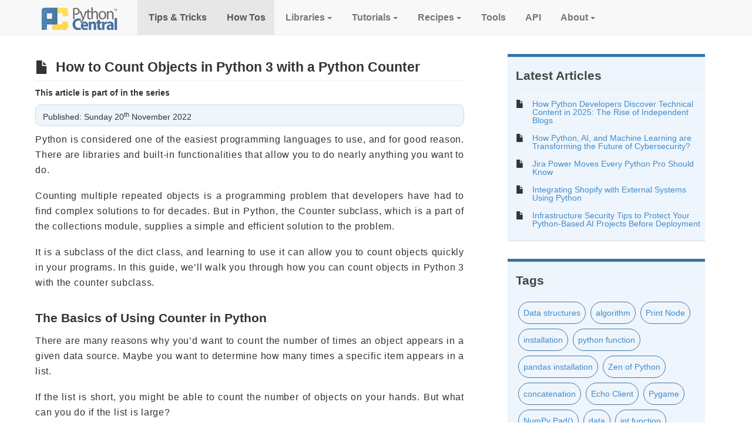

--- FILE ---
content_type: image/svg+xml
request_url: https://www.pythoncentral.io/wp-content/themes/pythoncentral/assets/images/python-central.svg
body_size: 4865
content:
<svg width="810" height="240" xmlns="http://www.w3.org/2000/svg" xmlns:xlink="http://www.w3.org/1999/xlink">
 <title>Python Central</title>
 <metadata id="metadata8">image/svg+xml</metadata>
 <defs>
  <clipPath id="clipPath16">
   <path d="m-225.548782,1400.701294l1280.000443,0l0,-1024l-1280.000443,0l0,1024z" id="path18"/>
  </clipPath>
  <clipPath id="clipPath82">
   <path d="m387.399994,653l21.001007,0l0,21l-21.001007,0l0,-21zm21,0l-21,0l0,-21l21,0l21,0l0,21c0,11.596985 -9.402008,21 -21,21l0,0l0,-21zm-42,0l21,0l0,21l-21,0l0,-21zm-21,0l21,0l0,21l-21,0l0,-21zm-21,0l21.001007,0l0,21l-21.001007,0l0,-21zm-21,0l21,0l0,21c-11.597992,0 -21,-9.403015 -21,-21m63,0l-21,0l0,-21l21,0l21,0l0,21l-21,0zm-42,0l0,-21l0,-21l21,0l0,21l0,21l-21,0zm-21,-21l21,0l0,21l-21,0l0,-21zm105,-21l21,0l0,21.000977l-21,0l0,-21.000977zm-21,0l21.001007,0l0,21.000977l-21.001007,0l0,-21.000977zm-63,21l-21,0l0,-21.000977l21,0l0,21.000977zm84,-21l-21,0l0,-21l21,0l21,0l0,21l-21,0zm-84,0l-21,0l0,-21l21,0l0,-21l21,0l0,21l0,21l-21,0zm84,-42l21,0l0,21l-21,0l0,-21zm-21,0l21.001007,0l0,21l-21.001007,0l0,-21zm-21,0l21,0l0,21l-21,0l0,-21zm-21,0l21,0l0,21l-21,0l0,-21zm-42,0l21,0l0,21l-21,0l0,-21zm105,0l-21,0l0,-21l21,0c11.597992,0 21,9.401978 21,21l0,0l-21,0zm-42,0l-21,0l0,-21l21,0l21,0l0,21l-21,0zm-42,0l-21,0l0,-21l21,0l0,-21l21,0l0,21l0,21l-21,0zm-21,-42l21,0l0,21l-21,0l0,-21zm21,0l0,-21c11.596985,0 21,9.403015 21,21l0,0l-21,0zm-21,0c0,-11.596985 9.402008,-21 21,-21l0,0l0,21l-21,0z" id="path84"/>
  </clipPath>
  <linearGradient x1="-0.401871" y1="1.176403" x2="0.716252" y2="0.337811" id="linearGradient90" spreadMethod="pad">
   <stop id="stop92" offset="0" stop-color="#63a2d4"/>
   <stop id="stop94" offset="1" stop-color="#3f709c"/>
  </linearGradient>
  <linearGradient x1="0.161439" y1="0.753921" x2="0.813669" y2="0.264749" id="linearGradient110" spreadMethod="pad">
   <stop id="stop112" offset="0" stop-color="#fee87a"/>
   <stop id="stop114" offset="1" stop-color="#ffd549"/>
  </linearGradient>
  <clipPath id="clipPath122">
   <path d="m-225.548782,1400.701294l1280.000443,0l0,-1024l-1280.000443,0l0,1024z" id="path124"/>
  </clipPath>
  <clipPath id="clipPath144">
   <path d="m-225.548782,1400.701294l1280.000443,0l0,-1024l-1280.000443,0l0,1024z" id="path146"/>
  </clipPath>
  <clipPath id="clipPath224">
   <path d="m121.451202,1026.701416l126.000046,0l0,-168.000427l-126.000046,0l0,168.000427z" id="path226"/>
  </clipPath>
  <linearGradient x1="0.773589" y1="0.209662" x2="0.210057" y2="0.807696" id="linearGradient232" spreadMethod="pad">
   <stop id="stop234" offset="0" stop-color="#ffd549"/>
   <stop id="stop236" offset="1" stop-color="#fee87a"/>
  </linearGradient>
  <clipPath id="clipPath330">
   <path d="m37.451202,1026.701416l126,0l0,-168.000427l-126,0l0,168.000427z" id="path332"/>
  </clipPath>
  <linearGradient x1="-0.479163" y1="1.131882" x2="0.781208" y2="0.318528" id="linearGradient338" spreadMethod="pad">
   <stop id="stop340" offset="0" stop-color="#63a2d4"/>
   <stop id="stop342" offset="1" stop-color="#3f709c"/>
  </linearGradient>
 </defs>
 <g>
  <title>Layer 1</title>
  <g transform="matrix(1.32268 0 0 -1.36141 -45.8448 1372.62)" id="g10">
   <g id="g12">
    <g clip-path="url(#clipPath16)" id="g14">
     <g id="g20">
      <path d="m302.111206,958.912048c2.413025,-0.634949 5.460999,-0.888977 9.143982,-0.888977c13.335022,0 21.463013,6.603943 21.463013,18.16095c0,11.430054 -8.127991,16.891113 -20.192993,16.891113c-4.825989,0 -8.508972,-0.381165 -10.414001,-0.889038l0,-33.274048zm-11.049042,41.274048c5.334015,0.890015 12.319061,1.651978 21.209015,1.651978c10.922058,0 18.923035,-2.5401 24.003052,-7.113037c4.57196,-4.062988 7.492981,-10.286072 7.492981,-17.906067c0,-7.746948 -2.286011,-13.842834 -6.604004,-18.287903c-5.968994,-6.223022 -15.367004,-9.397949 -26.161987,-9.397949c-3.302002,0 -6.350037,0.127014 -8.890015,0.761902l0,-34.290039l-11.049042,0l0,84.581116z" id="path22" fill-rule="nonzero" fill="#6b6c6c"/>
     </g>
     <g id="g24">
      <path d="m355.197205,977.073059l13.335022,-36.320923c1.523987,-4.064087 3.047974,-8.890076 4.062988,-12.574097l0.255005,0c1.143005,3.684021 2.411987,8.38208 3.937012,12.828003l12.190979,36.067017l11.812012,0l-16.765015,-43.813965c-8,-21.082031 -13.460999,-31.75 -21.080994,-38.480957c-5.588013,-4.699097 -10.921997,-6.604065 -13.716003,-7.112061l-2.794006,9.270996c2.794006,0.889038 6.476013,2.666992 9.778015,5.46106c3.049011,2.412964 6.731995,6.730957 9.398987,12.445923c0.507996,1.143005 0.888,2.031982 0.888,2.666016c0,0.635925 -0.252991,1.524963 -0.888,2.921936l-22.606995,56.641052l12.192993,0z" id="path26" fill-rule="nonzero" fill="#6b6c6c"/>
     </g>
     <g id="g28">
      <path d="m416.790222,991.805115l0,-14.732056l16.002014,0l0,-8.51001l-16.002014,0l0,-33.145996c0,-7.619995 2.158997,-11.937012 8.381958,-11.937012c3.048035,0 4.82605,0.254028 6.476013,0.762085l0.509033,-8.51001c-2.158997,-0.760986 -5.588013,-1.523071 -9.906006,-1.523071c-5.207031,0 -9.39801,1.778015 -12.065002,4.697998c-3.048035,3.429016 -4.317993,8.890015 -4.317993,16.129028l0,33.526978l-9.525024,0l0,8.51001l9.525024,0l0,11.430054l10.921997,3.302002z" id="path30" fill-rule="nonzero" fill="#6b6c6c"/>
     </g>
     <g id="g32">
      <path d="m437.744202,1005.775085l11.177002,0l0,-38.480957l0.254028,0c1.776978,3.174927 4.570984,6.095947 8.000977,8.000977c3.301025,1.905029 7.237976,3.047974 11.429016,3.047974c8.255005,0 21.463013,-5.079956 21.463013,-26.162109l0,-36.574951l-11.176025,0l0,35.305054c0,9.906006 -3.682983,18.16095 -14.223999,18.16095c-7.237976,0 -12.825989,-5.079895 -14.986023,-11.04895c-0.633972,-1.651001 -0.760986,-3.302002 -0.760986,-5.334045l0,-37.083008l-11.177002,0l0,90.169067z" id="path34" fill-rule="nonzero" fill="#6b6c6c"/>
     </g>
     <g id="g36">
      <path d="m507.594238,946.211975c0,-13.461914 7.619995,-23.621948 18.541992,-23.621948c10.66803,0 18.669006,10.032959 18.669006,23.876099c0,10.412964 -5.207031,23.494995 -18.415039,23.494995c-13.080994,0 -18.795959,-12.192017 -18.795959,-23.749146m48.640991,0.635132c0,-22.733032 -15.875,-32.639038 -30.606995,-32.639038c-16.51001,0 -29.46405,12.191895 -29.46405,31.623047c0,20.445984 13.58905,32.510986 30.480042,32.510986c17.652954,0 29.591003,-12.82605 29.591003,-31.494995" id="path38" fill-rule="nonzero" fill="#6b6c6c"/>
     </g>
     <g id="g40">
      <path d="m562.712219,960.436035c0,6.47699 -0.127014,11.557007 -0.507996,16.637024l9.906006,0l0.634949,-10.160034l0.254028,0c3.047974,5.715088 10.159973,11.430054 20.320007,11.430054c8.508972,0 21.71698,-5.079956 21.71698,-26.162109l0,-36.575989l-11.175964,0l0,35.433044c0,9.906067 -3.683044,18.161011 -14.223999,18.161011c-7.238037,0 -12.953003,-5.206909 -14.986023,-11.429932c-0.507019,-1.397034 -0.760986,-3.302124 -0.760986,-5.207031l0,-36.957092l-11.177002,0l0,44.831055z" id="path42" fill-rule="nonzero" fill="#6b6c6c"/>
     </g>
     <g id="g44">
      <path d="m353.701233,836.907043c-3.429016,-1.651001 -11.557007,-3.682983 -21.843994,-3.682983c-29.590027,0 -44.830048,18.541016 -44.830048,42.926025c0,29.208923 20.828033,45.338013 46.735992,45.338013c10.032043,0 17.652039,-1.905029 21.081055,-3.81012l-4.064026,-15.239929c-3.809021,1.651001 -9.27002,3.174927 -16.255981,3.174927c-15.240051,0 -27.177002,-9.269897 -27.177002,-28.319946c0,-17.14502 10.159973,-27.940002 27.303955,-27.940002c5.968994,0 12.320007,1.143005 16.256042,2.792969l2.794006,-15.238953z" id="path46" fill-rule="nonzero" fill="#45739e"/>
     </g>
     <g id="g48">
      <path d="m394.213196,872.71991c0,4.699097 -2.031982,12.57312 -10.921997,12.57312c-8.127991,0 -11.429993,-7.49292 -11.937012,-12.57312l22.859009,0zm-22.731995,-13.207886c0.507019,-8.000977 8.507996,-11.811035 17.525024,-11.811035c6.604004,0 11.937988,0.889038 17.144958,2.666992l2.540039,-13.080933c-6.350037,-2.666992 -14.096985,-3.936035 -22.478027,-3.936035c-21.083008,0 -33.146973,12.19104 -33.146973,31.621948c0,15.748108 9.778015,33.147095 31.367981,33.147095c20.065979,0 27.685974,-15.621033 27.685974,-30.988037c0,-3.302063 -0.380981,-6.223022 -0.634949,-7.619995l-40.004028,0z" id="path50" fill-rule="nonzero" fill="#45739e"/>
     </g>
     <g id="g52">
      <path d="m416.82019,876.911072c0,7.746887 -0.253967,14.223999 -0.507996,19.81189l16.764038,0l0.888977,-8.635864l0.380005,0c2.539978,4.063965 8.763977,10.032959 19.177002,10.032959c12.700012,0 22.226013,-8.509094 22.226013,-26.796997l0,-36.703003l-19.304993,0l0,34.416992c0,8.000977 -2.794006,13.461975 -9.778015,13.461975c-5.333984,0 -8.509033,-3.682983 -9.907043,-7.238892c-0.506958,-1.270142 -0.633972,-3.048157 -0.633972,-4.826172l0,-35.813904l-19.304016,0l0,42.291016z" id="path54" fill-rule="nonzero" fill="#45739e"/>
     </g>
     <g id="g56">
      <path d="m505.212219,913.487122l0,-16.76416l13.843018,0l0,-14.223938l-13.843018,0l0,-22.477966c0,-7.494019 1.904968,-10.921997 7.619995,-10.921997c2.666992,0 3.937012,0.126953 5.714966,0.507874l0.127014,-14.604858c-2.412964,-0.889038 -7.112,-1.651062 -12.445984,-1.651062c-6.223022,0 -11.429993,2.158081 -14.60498,5.333984c-3.55603,3.682983 -5.334045,9.651917 -5.334045,18.414063l0,25.399963l-8.255005,0l0,14.223938l8.255005,0l0,11.557129l18.923035,5.207031z" id="path58" fill-rule="nonzero" fill="#45739e"/>
     </g>
     <g id="g60">
      <path d="m523.372192,876.2771c0,9.14386 -0.127014,15.112976 -0.507996,20.44696l16.51001,0l0.762024,-11.429932l0.506958,0c3.175049,9.143921 10.66803,12.953979 16.764038,12.953979c1.777954,0 2.666992,-0.127075 4.065002,-0.380981l0,-18.161011c-1.525024,0.253906 -3.048035,0.507874 -5.207031,0.507874c-7.112976,0 -11.937988,-3.809875 -13.208008,-9.778992c-0.253967,-1.27002 -0.380981,-2.793945 -0.380981,-4.317993l0,-31.495972l-19.304016,0l0,41.656067z" id="path62" fill-rule="nonzero" fill="#45739e"/>
     </g>
     <g id="g64">
      <path d="m596.397217,863.958069c-10.160034,0 -18.033997,-2.413086 -18.033997,-9.779053c0,-4.952026 3.302979,-7.367065 7.619995,-7.367065c4.698975,0 8.763,3.176025 10.03302,7.113037c0.253967,1.015991 0.380981,2.159058 0.380981,3.302002l0,6.731079zm18.669006,-14.351135c0,-5.840881 0.253967,-11.555847 1.015991,-14.985901l-17.398987,0l-1.143005,6.223022l-0.381042,0c-4.063965,-4.953064 -10.414001,-7.619019 -17.779968,-7.619019c-12.572998,0 -20.065979,9.142944 -20.065979,19.047974c0,16.130005 14.479004,23.750061 36.448975,23.750061l0,0.762024c0,3.428894 -1.778015,8.12793 -11.302979,8.12793c-6.350037,0 -13.080994,-2.159058 -17.14502,-4.699036l-3.55603,12.446106c4.319031,2.412964 12.827026,5.588013 24.130005,5.588013c20.70105,0 27.17804,-12.192017 27.17804,-26.924072l0,-21.717102z" id="path66" fill-rule="nonzero" fill="#45739e"/>
     </g>
     <path d="m623.574219,924.789978l19.304016,0l0,-90.168945l-19.304016,0l0,90.168945z" id="path68" fill-rule="nonzero" fill="#45739e"/>
     <g id="g70">
      <path d="m619.267212,993.546082l10.586975,0l0,-2.232056l-3.941956,0l0,-10.695923l-2.702026,0l0,10.695923l-3.942993,0l0,2.232056z" id="path72" fill-rule="nonzero" fill="#6b6c6c"/>
     </g>
     <g id="g74">
      <path d="m630.40918,993.546082l3.942017,0l2.27002,-10.064941l0.034973,0l2.27002,10.064941l3.960999,0l0,-12.927979l-2.486023,0l0,10.802979l-0.034973,0l-2.448975,-10.802979l-2.629028,0l-2.357971,10.802979l-0.037048,0l0,-10.802979l-2.484009,0l0,12.927979z" id="path76" fill-rule="nonzero" fill="#6b6c6c"/>
     </g>
    </g>
   </g>
   <g id="g78"/>
   <g id="g98">
    <g id="g100">
     <g id="g106">
      <g id="g108">
       <path d="m207.051193,981.701111l21,0l0,21l-21,0l0,-21zm21,0l21.000031,0c0,11.596863 -9.403061,21 -21.000031,21l0,0l0,-21zm-42,0l21,0l0,21l-21,0l0,-21zm-21,0l21.001022,0l0,21l-21.001022,0l0,-21zm-21.000015,0l21.000015,0l0,21l-21.000015,0l0,-21zm-21,0l0,-21l21,0l21.000015,0l-21.000015,0l0,-21l21.000015,0l0,21l21,0l21,0l21,0l21.000031,0l0,21l-21.000031,0l-21,0l-21,0l-21,0l-21.000015,0l0,21c-11.596954,0 -21,-9.403137 -21,-21m105.000015,-21l0,-21c11.59697,0 21.000031,9.401978 21.000031,21l0,0l-21.000031,0zm-21,0c0,-11.598022 9.402023,-21 21,-21l0,0l0,21l-21,0zm-84.000015,-21l21,0l0,21.000854l-21,0l0,-21.000854zm21,0l-21,0l0,-21l21,0l21.000015,0l0,21l-21.000015,0zm63.000015,-63l-21,0l0,-21.000122l21,0l-21,0l-21,0l0,-20.999939l21,0l21,0l0,20.999939l21,0l0,-20.999939c11.59697,0 21.000031,9.403015 21.000031,20.999939l0,0l0,21.000122c0,11.596863 -9.403061,21 -21.000031,21l0,0c-11.597977,0 -21,-9.403137 -21,-21m-42,-21.000122l21.001022,0l0,21.000122l-21.001022,0l0,-21.000122zm-21.000015,21.000122l0,-21.000122l0,21.000122l-21,0l0,-21.000122c0,-11.596924 9.403046,-20.999939 21,-20.999939l0,0l0,20.999939l21.000015,0l0,21.000122l-21.000015,0zm105.000046,-21.000122c0,0 0,0 0,0m-42.000031,-20.999939l21,0l0,20.999939l-21,0l0,-20.999939zm-42,20.999939l-21.000015,0l0,-20.999939l21.000015,0l0,20.999939z" id="path116" fill="url(#linearGradient110)"/>
      </g>
     </g>
    </g>
   </g>
   <g id="g118">
    <g clip-path="url(#clipPath122)" id="g120">
     <g id="g126">
      <path d="m102.051178,855.700989c0,-3.313965 -2.685974,-6 -6,-6c-3.313957,0 -6,2.686035 -6,6c0,3.314087 2.686043,6 6,6c3.314026,0 6,-2.685913 6,-6" id="path128" fill-rule="nonzero" fill="#ffffff"/>
     </g>
     <g id="g130">
      <path d="m240.051193,960.701111c0,-3.314087 -2.685989,-6 -6,-6c-3.31398,0 -6,2.685913 -6,6c0,3.313965 2.68602,6 6,6c3.314011,0 6,-2.686035 6,-6" id="path132" fill-rule="nonzero" fill="#ffffff"/>
     </g>
    </g>
   </g>
   <path d="m165.051193,834.70105l-21.000015,0l0,20.999939l21.000015,0l0,-20.999939z" id="path134" fill-rule="nonzero" fill="#fee45d"/>
   <path d="m165.051193,855.700989l-21.000015,0l0,21.000122l21.000015,0l0,-21.000122z" id="path136" fill-rule="nonzero" fill="#ffcd47"/>
   <path d="m144.051178,855.700989l-21,0l0,21.000122l21,0l0,-21.000122z" id="path138" fill-rule="nonzero" fill="#fee45d"/>
   <g id="g140">
    <g clip-path="url(#clipPath144)" id="g142">
     <g id="g148">
      <path d="m123.051178,855.700989l0,0l21,0l0,-20.999939c-11.597961,0 -21,9.402039 -21,20.999939" id="path150" fill-rule="nonzero" fill="#ffcd47"/>
     </g>
     <path d="m207.051193,834.70105l21,0l0,20.999939l-21,0l0,-20.999939z" id="path152" fill-rule="nonzero" fill="#ffcd47"/>
     <path d="m207.051193,855.700989l21,0l0,21.000122l-21,0l0,-21.000122z" id="path154" fill-rule="nonzero" fill="#fee45d"/>
     <path d="m228.051193,855.700989l21.000031,0l0,21.000122l-21.000031,0l0,-21.000122z" id="path156" fill-rule="nonzero" fill="#ffcd47"/>
     <g id="g158">
      <path d="m249.051224,855.700989l0,0l-21.000031,0l0,-20.999939c11.598007,0 21.000031,9.402039 21.000031,20.999939" id="path160" fill-rule="nonzero" fill="#fee45d"/>
     </g>
     <path d="m207.051193,1002.701111l21,0l0,-21l-21,0l0,21z" id="path162" fill-rule="nonzero" fill="#fee45d"/>
     <path d="m207.051193,981.701111l21,0l0,-21l-21,0l0,21z" id="path164" fill-rule="nonzero" fill="#ffcd47"/>
     <path d="m228.051193,981.701111l21.000031,0l0,-21l-21.000031,0l0,21z" id="path166" fill-rule="nonzero" fill="#fee45d"/>
     <g id="g168">
      <path d="m249.051224,981.701111l0,0l-21.000031,0l0,21c11.598007,0 21.000031,-9.401978 21.000031,-21" id="path170" fill-rule="nonzero" fill="#ffcd47"/>
     </g>
     <path d="m228.051193,960.701111l21.000031,0l0,-21l-21.000031,0l0,21z" id="path172" fill-rule="nonzero" fill="#ffcd47"/>
     <path d="m207.051193,960.701111l21,0l0,-21l-21,0l0,21z" id="path174" fill-rule="nonzero" fill="#fee45d"/>
     <path d="m207.051193,897.701111l21,0l0,-21l-21,0l0,21z" id="path176" fill-rule="nonzero" fill="#ffcd47"/>
     <path d="m228.051193,897.701111l21.000031,0l0,-21l-21.000031,0l0,21z" id="path178" fill-rule="nonzero" fill="#fee45d"/>
     <path d="m144.051178,876.701111l-21,0l0,21l21,0l0,-21z" id="path180" fill-rule="nonzero" fill="#ffcd47"/>
     <path d="m165.051193,876.701111l-21.000015,0l0,21l21.000015,0l0,-21z" id="path182" fill-rule="nonzero" fill="#fee45d"/>
     <path d="m165.051193,897.701111l-21.000015,0l0,21l21.000015,0l0,-21z" id="path184" fill-rule="nonzero" fill="#ffcd47"/>
     <path d="m144.051178,897.701111l-21,0l0,21l21,0l0,-21z" id="path186" fill-rule="nonzero" fill="#fee45d"/>
     <path d="m144.051178,918.701111l-21,0l0,21l21,0l0,-21z" id="path188" fill-rule="nonzero" fill="#ffcd47"/>
     <path d="m165.051193,918.701111l-21.000015,0l0,21l21.000015,0l0,-21z" id="path190" fill-rule="nonzero" fill="#fee45d"/>
     <path d="m165.051193,939.701111l-21.000015,0l0,21l21.000015,0l0,-21z" id="path192" fill-rule="nonzero" fill="#ffcd47"/>
     <path d="m144.051178,939.701111l-21,0l0,21l21,0l0,-21z" id="path194" fill-rule="nonzero" fill="#fee45d"/>
     <path d="m144.051178,960.701111l-21,0l0,21l21,0l0,-21z" id="path196" fill-rule="nonzero" fill="#ffcd47"/>
     <path d="m165.051193,960.701111l-21.000015,0l0,21l21.000015,0l0,-21z" id="path198" fill-rule="nonzero" fill="#fee45d"/>
     <path d="m165.051193,981.701111l-21.000015,0l0,21l21.000015,0l0,-21z" id="path200" fill-rule="nonzero" fill="#ffcd47"/>
     <path d="m144.051178,981.701111l-21,0l0,21l21,0l0,-21z" id="path202" fill-rule="nonzero" fill="#fee45d"/>
     <path d="m186.051193,960.701111l-21,0l0,21l21,0l0,-21z" id="path204" fill-rule="nonzero" fill="#ffcd47"/>
     <path d="m207.051193,960.701111l-21,0l0,21l21,0l0,-21z" id="path206" fill-rule="nonzero" fill="#fee45d"/>
     <path d="m207.051193,981.701111l-21,0l0,21l21,0l0,-21z" id="path208" fill-rule="nonzero" fill="#ffcd47"/>
     <path d="m186.051193,981.701111l-21,0l0,21l21,0l0,-21z" id="path210" fill-rule="nonzero" fill="#fee45d"/>
     <path d="m186.051193,834.70105l-21,0l0,20.999939l21,0l0,-20.999939z" id="path212" fill-rule="nonzero" fill="#ffcd47"/>
     <path d="m207.051193,834.70105l-21,0l0,20.999939l21,0l0,-20.999939z" id="path214" fill-rule="nonzero" fill="#fee45d"/>
     <path d="m207.051193,855.700989l-21,0l0,21.000122l21,0l0,-21.000122z" id="path216" fill-rule="nonzero" fill="#ffcd47"/>
     <path d="m186.051193,855.700989l-21,0l0,21.000122l21,0l0,-21.000122z" id="path218" fill-rule="nonzero" fill="#fee45d"/>
     <g id="g220">
      <g id="g222"/>
      <g id="g238">
       <g clip-path="url(#clipPath224)" id="g240" opacity="0.5">
        <g id="g242">
         <g id="g244">
          <g id="g246">
           <g id="g248">
            <path d="m228.051193,897.701111l-21,0l0,-21l21,0l0,21zm21.000031,-21l-21.000031,0l0,21l21.000031,0l0,-21zm-21.000031,84l-21,0l0,-21l21,0l0,21zm21.000031,-21l-21.000031,0l0,21l21.000031,0l0,-21zm-126.000046,-84.000122l21,0l0,21.000122l-21,0l0,-21.000122zm21,0l21.000015,0l0,21.000122l-21.000015,0l0,-21.000122zm-21,0c0,-11.5979 9.402039,-20.999939 21,-20.999939l0,20.999939l-21,0zm21,0l21.000015,0l0,-20.999939l-21.000015,0l0,20.999939zm105.000046,21.000122l-21.000031,0l0,-21.000122l21.000031,0l0,21.000122zm-21.000031,0l-21,0l0,-21.000122l21,0l0,21.000122zm21.000031,-21.000122l0,0l-21.000031,0l0,-20.999939c11.598007,0 21.000031,9.402039 21.000031,20.999939m-21.000031,-20.999939l-21,0l0,20.999939l21,0l0,-20.999939zm21.000031,147.000061l-21.000031,0l0,-21l21.000031,0l0,21zm-21.000031,0l-21,0l0,-21l21,0l0,21zm21.000031,0c0,11.598022 -9.402023,21 -21.000031,21l0,-21l21.000031,0zm-21.000031,0l-21,0l0,21l21,0l0,-21zm-21,-126.000122l-21,0l0,-20.999939l21,0l0,20.999939zm-21,0l-21,0l0,-20.999939l21,0l0,20.999939zm21,21.000122l-21,0l0,-21.000122l21,0l0,21.000122zm-21,-21.000122l-21,0l0,21.000122l21,0l0,-21.000122zm21,126.000122l-21,0l0,-21l21,0l0,21zm-21,0l-21,0l0,-21l21,0l0,21zm21,21l-21,0l0,-21l21,0l0,21zm-21,-21l-21,0l0,21l21,0l0,-21zm-21,-84l-21.000015,0l0,-21l21.000015,0l0,21zm-21.000015,0l-21,0l0,-21l21,0l0,21zm21.000015,21l-21.000015,0l0,-21l21.000015,0l0,21zm-21.000015,-21l-21,0l0,21l21,0l0,-21zm21.000015,42l-21.000015,0l0,-21l21.000015,0l0,21zm-21.000015,0l-21,0l0,-21l21,0l0,21zm21.000015,21l-21.000015,0l0,-21l21.000015,0l0,21zm-21.000015,-21l-21,0l0,21l21,0l0,-21zm21.000015,42l-21.000015,0l0,-21l21.000015,0l0,21zm-21.000015,0l-21,0l0,-21l21,0l0,21zm21.000015,21l-21.000015,0l0,-21l21.000015,0l0,21zm-21.000015,-21l-21,0l0,21l21,0l0,-21z" id="path250" fill="url(#linearGradient232)"/>
           </g>
          </g>
         </g>
        </g>
       </g>
      </g>
     </g>
     <path d="m81.051178,876.701111l-20.999996,0l0,21l20.999996,0l0,-21z" id="path252" fill-rule="nonzero" fill="#457fb3"/>
     <path d="m60.051182,876.701111l-21.000004,0l0,21l21.000004,0l0,-21z" id="path254" fill-rule="nonzero" fill="#45739e"/>
     <path d="m60.051182,897.701111l-21.000004,0l0,21l21.000004,0l0,-21z" id="path256" fill-rule="nonzero" fill="#457fb3"/>
     <path d="m81.051178,897.701111l-20.999996,0l0,21l20.999996,0l0,-21z" id="path258" fill-rule="nonzero" fill="#45739e"/>
     <path d="m81.051178,918.701111l-20.999996,0l0,21l20.999996,0l0,-21z" id="path260" fill-rule="nonzero" fill="#457fb3"/>
     <path d="m60.051182,918.701111l-21.000004,0l0,21l21.000004,0l0,-21z" id="path262" fill-rule="nonzero" fill="#45739e"/>
     <path d="m60.051182,939.701111l-21.000004,0l0,21l21.000004,0l0,-21z" id="path264" fill-rule="nonzero" fill="#457fb3"/>
     <path d="m81.051178,939.701111l-20.999996,0l0,21l20.999996,0l0,-21z" id="path266" fill-rule="nonzero" fill="#45739e"/>
     <path d="m123.051178,876.701111l-21,0l0,21l21,0l0,-21z" id="path268" fill-rule="nonzero" fill="#457fb3"/>
     <path d="m102.051178,876.701111l-21,0l0,21l21,0l0,-21z" id="path270" fill-rule="nonzero" fill="#45739e"/>
     <path d="m102.051178,897.701111l-21,0l0,21l21,0l0,-21z" id="path272" fill-rule="nonzero" fill="#457fb3"/>
     <path d="m123.051178,897.701111l-21,0l0,21l21,0l0,-21z" id="path274" fill-rule="nonzero" fill="#45739e"/>
     <path d="m81.051178,834.70105l-20.999996,0l0,20.999939l20.999996,0l0,-20.999939z" id="path276" fill-rule="nonzero" fill="#457fb3"/>
     <path d="m60.051182,834.70105l-21.000004,0l0,20.999939l21.000004,0l0,-20.999939z" id="path278" fill-rule="nonzero" fill="#45739e"/>
     <path d="m60.051182,855.700989l-21.000004,0l0,21.000122l21.000004,0l0,-21.000122z" id="path280" fill-rule="nonzero" fill="#457fb3"/>
     <path d="m81.051178,855.700989l-20.999996,0l0,21.000122l20.999996,0l0,-21.000122z" id="path282" fill-rule="nonzero" fill="#45739e"/>
     <path d="m165.051193,876.701111l-21.000015,0l0,21l21.000015,0l0,-21z" id="path284" fill-rule="nonzero" fill="#457fb3"/>
     <path d="m144.051178,876.701111l-21,0l0,21l21,0l0,-21z" id="path286" fill-rule="nonzero" fill="#45739e"/>
     <path d="m144.051178,897.701111l-21,0l0,21l21,0l0,-21z" id="path288" fill-rule="nonzero" fill="#457fb3"/>
     <path d="m165.051193,897.701111l-21.000015,0l0,21l21.000015,0l0,-21z" id="path290" fill-rule="nonzero" fill="#45739e"/>
     <path d="m165.051193,918.701111l-21.000015,0l0,21l21.000015,0l0,-21z" id="path292" fill-rule="nonzero" fill="#457fb3"/>
     <path d="m144.051178,918.701111l-21,0l0,21l21,0l0,-21z" id="path294" fill-rule="nonzero" fill="#45739e"/>
     <path d="m144.051178,939.701111l-21,0l0,21l21,0l0,-21z" id="path296" fill-rule="nonzero" fill="#457fb3"/>
     <path d="m165.051193,939.701111l-21.000015,0l0,21l21.000015,0l0,-21z" id="path298" fill-rule="nonzero" fill="#45739e"/>
     <path d="m165.051193,960.701111l-21.000015,0l0,21l21.000015,0l0,-21z" id="path300" fill-rule="nonzero" fill="#457fb3"/>
     <path d="m144.051178,960.701111l-21,0l0,21l21,0l0,-21z" id="path302" fill-rule="nonzero" fill="#45739e"/>
     <path d="m144.051178,981.701111l-21,0l0,21l21,0l0,-21z" id="path304" fill-rule="nonzero" fill="#457fb3"/>
     <path d="m165.051193,981.701111l-21.000015,0l0,21l21.000015,0l0,-21z" id="path306" fill-rule="nonzero" fill="#45739e"/>
     <path d="m123.051178,960.701111l-21,0l0,21l21,0l0,-21z" id="path308" fill-rule="nonzero" fill="#457fb3"/>
     <path d="m102.051178,960.701111l-21,0l0,21l21,0l0,-21z" id="path310" fill-rule="nonzero" fill="#45739e"/>
     <path d="m102.051178,981.701111l-21,0l0,21l21,0l0,-21z" id="path312" fill-rule="nonzero" fill="#457fb3"/>
     <path d="m123.051178,981.701111l-21,0l0,21l21,0l0,-21z" id="path314" fill-rule="nonzero" fill="#45739e"/>
     <path d="m81.051178,960.701111l-20.999996,0l0,21l20.999996,0l0,-21z" id="path316" fill-rule="nonzero" fill="#457fb3"/>
     <path d="m60.051182,960.701111l-21.000004,0l0,21l21.000004,0l0,-21z" id="path318" fill-rule="nonzero" fill="#45739e"/>
     <path d="m81.051178,981.701111l-20.999996,0l0,21l20.999996,0l0,-21z" id="path320" fill-rule="nonzero" fill="#45739e"/>
     <g id="g322">
      <path d="m39.051178,981.701111l0,0l21.000004,0l0,21c-11.597961,0 -21.000004,-9.401978 -21.000004,-21" id="path324" fill-rule="nonzero" fill="#457fb3"/>
     </g>
     <g id="g326">
      <g id="g328"/>
      <g id="g344">
       <g clip-path="url(#clipPath330)" id="g346" opacity="0.5">
        <g id="g348">
         <g id="g350">
          <g id="g352">
           <g id="g354">
            <path d="m39.051178,960.701111l21.000004,0l0,21l-21.000004,0l0,-21zm21.000004,0l20.999996,0l0,21l-20.999996,0l0,-21zm-21.000004,21l0,0l21.000004,0l0,21c-11.597961,0 -21.000004,-9.401978 -21.000004,-21m21.000004,21l20.999996,0l0,-21l-20.999996,0l0,21zm20.999996,-63l-20.999996,0l0,-21l20.999996,0l0,21zm-20.999996,0l-21.000004,0l0,-21l21.000004,0l0,21zm20.999996,21l-20.999996,0l0,-21l20.999996,0l0,21zm-20.999996,-21l-21.000004,0l0,21l21.000004,0l0,-21zm20.999996,-42l-20.999996,0l0,-21l20.999996,0l0,21zm-20.999996,0l-21.000004,0l0,-21l21.000004,0l0,21zm20.999996,21l-20.999996,0l0,-21l20.999996,0l0,21zm-20.999996,-21l-21.000004,0l0,21l21.000004,0l0,-21zm20.999996,-42.000122l-20.999996,0l0,-20.999939l20.999996,0l0,20.999939zm-20.999996,0l-21.000004,0l0,-20.999939l21.000004,0l0,20.999939zm20.999996,21.000122l-20.999996,0l0,-21.000122l20.999996,0l0,21.000122zm-20.999996,-21.000122l-21.000004,0l0,21.000122l21.000004,0l0,-21.000122zm62.999996,126.000122l-21,0l0,-21l21,0l0,21zm-21,0l-21,0l0,-21l21,0l0,21zm21,21l-21,0l0,-21l21,0l0,21zm-21,-21l-21,0l0,21l21,0l0,-21zm21,-84l-21,0l0,-21l21,0l0,21zm-21,0l-21,0l0,-21l21,0l0,21zm21,21l-21,0l0,-21l21,0l0,21zm-21,-21l-21,0l0,21l21,0l0,-21zm63.000015,0l-21.000015,0l0,-21l21.000015,0l0,21zm-21.000015,0l-21,0l0,-21l21,0l0,21zm21.000015,21l-21.000015,0l0,-21l21.000015,0l0,21zm-21.000015,-21l-21,0l0,21l21,0l0,-21zm21.000015,42l-21.000015,0l0,-21l21.000015,0l0,21zm-21.000015,0l-21,0l0,-21l21,0l0,21zm21.000015,21l-21.000015,0l0,-21l21.000015,0l0,21zm-21.000015,-21l-21,0l0,21l21,0l0,-21zm21.000015,42l-21.000015,0l0,-21l21.000015,0l0,21zm-21.000015,0l-21,0l0,-21l21,0l0,21zm21.000015,21l-21.000015,0l0,-21l21.000015,0l0,21zm-21.000015,-21l-21,0l0,21l21,0l0,-21z" id="path356" fill="url(#linearGradient338)"/>
           </g>
          </g>
         </g>
        </g>
       </g>
      </g>
     </g>
    </g>
   </g>
  </g>
 </g>
</svg>
